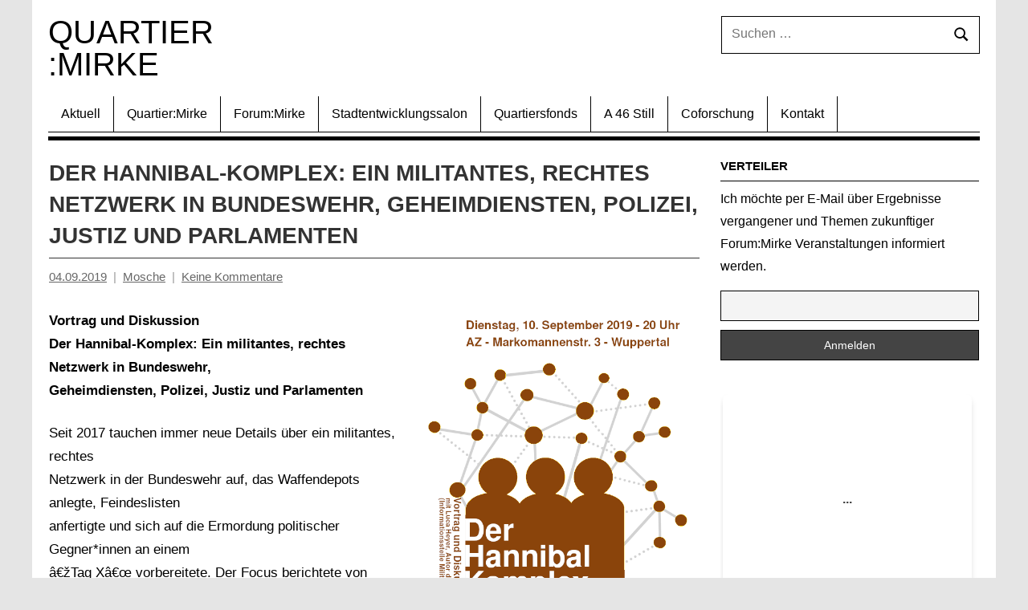

--- FILE ---
content_type: text/html; charset=UTF-8
request_url: https://quartier-mirke.de/der-hannibal-komplex-ein-militantes-rechtes-netzwerk-in-bundeswehr-geheimdiensten-polizei-justiz-und-parlamenten/
body_size: 12344
content:
<!DOCTYPE html>
<html lang="de">

<head>
<meta charset="UTF-8">
<meta name="viewport" content="width=device-width, initial-scale=1">
<link rel="profile" href="https://gmpg.org/xfn/11">

<title>Der Hannibal-Komplex: Ein militantes, rechtes Netzwerk in Bundeswehr, Geheimdiensten, Polizei, Justiz und Parlamenten &#8211; Quartier :Mirke</title>
<meta name='robots' content='max-image-preview:large' />
	<style>img:is([sizes="auto" i], [sizes^="auto," i]) { contain-intrinsic-size: 3000px 1500px }</style>
	<link rel="alternate" type="application/rss+xml" title="Quartier :Mirke &raquo; Feed" href="https://quartier-mirke.de/feed/" />
<link rel="alternate" type="application/rss+xml" title="Quartier :Mirke &raquo; Kommentar-Feed" href="https://quartier-mirke.de/comments/feed/" />
<link rel="alternate" type="application/rss+xml" title="Quartier :Mirke &raquo; Kommentar-Feed zu Der Hannibal-Komplex: Ein militantes, rechtes Netzwerk in Bundeswehr, Geheimdiensten, Polizei, Justiz und Parlamenten" href="https://quartier-mirke.de/der-hannibal-komplex-ein-militantes-rechtes-netzwerk-in-bundeswehr-geheimdiensten-polizei-justiz-und-parlamenten/feed/" />
<script type="text/javascript">
/* <![CDATA[ */
window._wpemojiSettings = {"baseUrl":"https:\/\/s.w.org\/images\/core\/emoji\/16.0.1\/72x72\/","ext":".png","svgUrl":"https:\/\/s.w.org\/images\/core\/emoji\/16.0.1\/svg\/","svgExt":".svg","source":{"concatemoji":"https:\/\/quartier-mirke.de\/wp-includes\/js\/wp-emoji-release.min.js?ver=6.8.3"}};
/*! This file is auto-generated */
!function(s,n){var o,i,e;function c(e){try{var t={supportTests:e,timestamp:(new Date).valueOf()};sessionStorage.setItem(o,JSON.stringify(t))}catch(e){}}function p(e,t,n){e.clearRect(0,0,e.canvas.width,e.canvas.height),e.fillText(t,0,0);var t=new Uint32Array(e.getImageData(0,0,e.canvas.width,e.canvas.height).data),a=(e.clearRect(0,0,e.canvas.width,e.canvas.height),e.fillText(n,0,0),new Uint32Array(e.getImageData(0,0,e.canvas.width,e.canvas.height).data));return t.every(function(e,t){return e===a[t]})}function u(e,t){e.clearRect(0,0,e.canvas.width,e.canvas.height),e.fillText(t,0,0);for(var n=e.getImageData(16,16,1,1),a=0;a<n.data.length;a++)if(0!==n.data[a])return!1;return!0}function f(e,t,n,a){switch(t){case"flag":return n(e,"\ud83c\udff3\ufe0f\u200d\u26a7\ufe0f","\ud83c\udff3\ufe0f\u200b\u26a7\ufe0f")?!1:!n(e,"\ud83c\udde8\ud83c\uddf6","\ud83c\udde8\u200b\ud83c\uddf6")&&!n(e,"\ud83c\udff4\udb40\udc67\udb40\udc62\udb40\udc65\udb40\udc6e\udb40\udc67\udb40\udc7f","\ud83c\udff4\u200b\udb40\udc67\u200b\udb40\udc62\u200b\udb40\udc65\u200b\udb40\udc6e\u200b\udb40\udc67\u200b\udb40\udc7f");case"emoji":return!a(e,"\ud83e\udedf")}return!1}function g(e,t,n,a){var r="undefined"!=typeof WorkerGlobalScope&&self instanceof WorkerGlobalScope?new OffscreenCanvas(300,150):s.createElement("canvas"),o=r.getContext("2d",{willReadFrequently:!0}),i=(o.textBaseline="top",o.font="600 32px Arial",{});return e.forEach(function(e){i[e]=t(o,e,n,a)}),i}function t(e){var t=s.createElement("script");t.src=e,t.defer=!0,s.head.appendChild(t)}"undefined"!=typeof Promise&&(o="wpEmojiSettingsSupports",i=["flag","emoji"],n.supports={everything:!0,everythingExceptFlag:!0},e=new Promise(function(e){s.addEventListener("DOMContentLoaded",e,{once:!0})}),new Promise(function(t){var n=function(){try{var e=JSON.parse(sessionStorage.getItem(o));if("object"==typeof e&&"number"==typeof e.timestamp&&(new Date).valueOf()<e.timestamp+604800&&"object"==typeof e.supportTests)return e.supportTests}catch(e){}return null}();if(!n){if("undefined"!=typeof Worker&&"undefined"!=typeof OffscreenCanvas&&"undefined"!=typeof URL&&URL.createObjectURL&&"undefined"!=typeof Blob)try{var e="postMessage("+g.toString()+"("+[JSON.stringify(i),f.toString(),p.toString(),u.toString()].join(",")+"));",a=new Blob([e],{type:"text/javascript"}),r=new Worker(URL.createObjectURL(a),{name:"wpTestEmojiSupports"});return void(r.onmessage=function(e){c(n=e.data),r.terminate(),t(n)})}catch(e){}c(n=g(i,f,p,u))}t(n)}).then(function(e){for(var t in e)n.supports[t]=e[t],n.supports.everything=n.supports.everything&&n.supports[t],"flag"!==t&&(n.supports.everythingExceptFlag=n.supports.everythingExceptFlag&&n.supports[t]);n.supports.everythingExceptFlag=n.supports.everythingExceptFlag&&!n.supports.flag,n.DOMReady=!1,n.readyCallback=function(){n.DOMReady=!0}}).then(function(){return e}).then(function(){var e;n.supports.everything||(n.readyCallback(),(e=n.source||{}).concatemoji?t(e.concatemoji):e.wpemoji&&e.twemoji&&(t(e.twemoji),t(e.wpemoji)))}))}((window,document),window._wpemojiSettings);
/* ]]> */
</script>
<link rel='stylesheet' id='dynamico-theme-fonts-css' href='https://quartier-mirke.de/wp-content/fonts/d84563b23fe8c1475905339009a108f9.css?ver=20201110' type='text/css' media='all' />
<style id='wp-emoji-styles-inline-css' type='text/css'>

	img.wp-smiley, img.emoji {
		display: inline !important;
		border: none !important;
		box-shadow: none !important;
		height: 1em !important;
		width: 1em !important;
		margin: 0 0.07em !important;
		vertical-align: -0.1em !important;
		background: none !important;
		padding: 0 !important;
	}
</style>
<link rel='stylesheet' id='wp-block-library-css' href='https://quartier-mirke.de/wp-includes/css/dist/block-library/style.min.css?ver=6.8.3' type='text/css' media='all' />
<style id='themezee-magazine-blocks-column-style-inline-css' type='text/css'>

:root{--tz-column-gap:1.5em}.tz-magazine-block,.tz-magazine-block .tz-magazine-post{margin-bottom:1.5em}.tz-magazine-block .tz-entry-image{margin:0;max-width:100%;vertical-align:top}.tz-magazine-block .tz-entry-title{font-size:24px;font-size:1.5rem}.tz-magazine-block .tz-entry-meta{font-size:15px;font-size:.9375rem}.tz-magazine-block .tz-meta-field{margin-right:.5rem}.tz-magazine-thumbnail-list .tz-magazine-post{display:flex;flex-wrap:nowrap}.tz-magazine-thumbnail-list .tz-magazine-post .tz-post-image{padding-right:.5em;padding-right:calc(var(--tz-column-gap)/3);width:30%}.tz-magazine-thumbnail-list .tz-magazine-post .tz-post-image .wp-post-image{margin:0}.tz-magazine-thumbnail-list .tz-magazine-post .tz-post-content{padding-left:.5em;padding-left:calc(var(--tz-column-gap)/3);width:70%}.tz-magazine-thumbnail-list .tz-magazine-post .tz-entry-title{font-size:18px;font-size:1.125rem}

</style>
<style id='themezee-magazine-blocks-columns-style-inline-css' type='text/css'>
.wp-block-themezee-magazine-blocks-column.tz-magazine-block{margin-bottom:0}@media only screen and (min-width:480px){.tz-magazine-columns{display:flex;flex-wrap:wrap;margin-right:-1.5em;margin-right:calc(var(--tz-column-gap)*-1)}.tz-magazine-columns .wp-block-themezee-magazine-blocks-column{padding-right:1.5em;padding-right:var(--tz-column-gap);width:50%}}

</style>
<style id='themezee-magazine-blocks-grid-style-inline-css' type='text/css'>
@media only screen and (min-width:480px){.tz-magazine-grid-columns-2,.tz-magazine-grid-columns-4{display:flex;flex-wrap:wrap;margin-right:-1.5em;margin-right:calc(var(--tz-column-gap)*-1)}.tz-magazine-grid-columns-2 .tz-post-wrap,.tz-magazine-grid-columns-4 .tz-post-wrap{box-sizing:border-box;padding-right:1.5em;padding-right:var(--tz-column-gap);width:50%}}@media only screen and (min-width:560px){.tz-magazine-grid-columns-3{display:flex;flex-wrap:wrap;margin-right:-1.5em;margin-right:calc(var(--tz-column-gap)*-1)}.tz-magazine-grid-columns-3 .tz-post-wrap{box-sizing:border-box;padding-right:1.5em;padding-right:var(--tz-column-gap);width:33.3333333333%}}@media only screen and (min-width:640px){.tz-magazine-grid-columns-4 .tz-post-wrap{box-sizing:border-box;width:25%}}

</style>
<style id='themezee-magazine-blocks-horizontal-style-inline-css' type='text/css'>
@media only screen and (min-width:560px){.tz-magazine-horizontal .tz-magazine-highlight-post .tz-magazine-post{display:flex;flex-wrap:wrap}.tz-magazine-horizontal .tz-magazine-highlight-post .tz-magazine-post .tz-post-image{box-sizing:border-box;padding-right:.75em;padding-right:calc(var(--tz-column-gap)/2);width:50%}.tz-magazine-horizontal .tz-magazine-highlight-post .tz-magazine-post .tz-post-image .wp-post-image{margin:0}.tz-magazine-horizontal .tz-magazine-highlight-post .tz-magazine-post .tz-post-content{box-sizing:border-box;padding-left:.75em;padding-left:calc(var(--tz-column-gap)/2);width:50%}}

</style>
<style id='themezee-magazine-blocks-list-style-inline-css' type='text/css'>
@media only screen and (min-width:480px){.tz-magazine-list .tz-magazine-post{display:flex;flex-wrap:wrap}.tz-magazine-list .tz-magazine-post .tz-post-image{box-sizing:border-box;padding-right:.75em;padding-right:calc(var(--tz-column-gap)/2);width:50%}.tz-magazine-list .tz-magazine-post .tz-post-image .wp-post-image{margin:0}.tz-magazine-list .tz-magazine-post .tz-post-content{box-sizing:border-box;padding-left:.75em;padding-left:calc(var(--tz-column-gap)/2);width:50%}.tz-magazine-list-40-60 .tz-magazine-post .tz-post-image{width:40%}.tz-magazine-list-40-60 .tz-magazine-post .tz-post-content{width:60%}.tz-magazine-list-30-70 .tz-magazine-post .tz-post-image{width:30%}.tz-magazine-list-30-70 .tz-magazine-post .tz-post-content{width:70%}}

</style>
<style id='themezee-magazine-blocks-vertical-style-inline-css' type='text/css'>
@media only screen and (min-width:560px){.tz-magazine-vertical{display:flex;flex-wrap:wrap}.tz-magazine-vertical .tz-magazine-highlight-post{box-sizing:border-box;padding-right:.75em;padding-right:calc(var(--tz-column-gap)/2);width:50%}.tz-magazine-vertical .tz-magazine-thumbnail-list{box-sizing:border-box;padding-left:.75em;padding-left:calc(var(--tz-column-gap)/2);width:50%}}

</style>
<style id='global-styles-inline-css' type='text/css'>
:root{--wp--preset--aspect-ratio--square: 1;--wp--preset--aspect-ratio--4-3: 4/3;--wp--preset--aspect-ratio--3-4: 3/4;--wp--preset--aspect-ratio--3-2: 3/2;--wp--preset--aspect-ratio--2-3: 2/3;--wp--preset--aspect-ratio--16-9: 16/9;--wp--preset--aspect-ratio--9-16: 9/16;--wp--preset--color--black: #000000;--wp--preset--color--cyan-bluish-gray: #abb8c3;--wp--preset--color--white: #ffffff;--wp--preset--color--pale-pink: #f78da7;--wp--preset--color--vivid-red: #cf2e2e;--wp--preset--color--luminous-vivid-orange: #ff6900;--wp--preset--color--luminous-vivid-amber: #fcb900;--wp--preset--color--light-green-cyan: #7bdcb5;--wp--preset--color--vivid-green-cyan: #00d084;--wp--preset--color--pale-cyan-blue: #8ed1fc;--wp--preset--color--vivid-cyan-blue: #0693e3;--wp--preset--color--vivid-purple: #9b51e0;--wp--preset--color--primary: #e84747;--wp--preset--color--secondary: #cb3e3e;--wp--preset--color--tertiary: #ae3535;--wp--preset--color--contrast: #4747e8;--wp--preset--color--accent: #47e897;--wp--preset--color--highlight: #e8e847;--wp--preset--color--light-gray: #eeeeee;--wp--preset--color--gray: #777777;--wp--preset--color--dark-gray: #333333;--wp--preset--gradient--vivid-cyan-blue-to-vivid-purple: linear-gradient(135deg,rgba(6,147,227,1) 0%,rgb(155,81,224) 100%);--wp--preset--gradient--light-green-cyan-to-vivid-green-cyan: linear-gradient(135deg,rgb(122,220,180) 0%,rgb(0,208,130) 100%);--wp--preset--gradient--luminous-vivid-amber-to-luminous-vivid-orange: linear-gradient(135deg,rgba(252,185,0,1) 0%,rgba(255,105,0,1) 100%);--wp--preset--gradient--luminous-vivid-orange-to-vivid-red: linear-gradient(135deg,rgba(255,105,0,1) 0%,rgb(207,46,46) 100%);--wp--preset--gradient--very-light-gray-to-cyan-bluish-gray: linear-gradient(135deg,rgb(238,238,238) 0%,rgb(169,184,195) 100%);--wp--preset--gradient--cool-to-warm-spectrum: linear-gradient(135deg,rgb(74,234,220) 0%,rgb(151,120,209) 20%,rgb(207,42,186) 40%,rgb(238,44,130) 60%,rgb(251,105,98) 80%,rgb(254,248,76) 100%);--wp--preset--gradient--blush-light-purple: linear-gradient(135deg,rgb(255,206,236) 0%,rgb(152,150,240) 100%);--wp--preset--gradient--blush-bordeaux: linear-gradient(135deg,rgb(254,205,165) 0%,rgb(254,45,45) 50%,rgb(107,0,62) 100%);--wp--preset--gradient--luminous-dusk: linear-gradient(135deg,rgb(255,203,112) 0%,rgb(199,81,192) 50%,rgb(65,88,208) 100%);--wp--preset--gradient--pale-ocean: linear-gradient(135deg,rgb(255,245,203) 0%,rgb(182,227,212) 50%,rgb(51,167,181) 100%);--wp--preset--gradient--electric-grass: linear-gradient(135deg,rgb(202,248,128) 0%,rgb(113,206,126) 100%);--wp--preset--gradient--midnight: linear-gradient(135deg,rgb(2,3,129) 0%,rgb(40,116,252) 100%);--wp--preset--font-size--small: 13px;--wp--preset--font-size--medium: 20px;--wp--preset--font-size--large: 36px;--wp--preset--font-size--x-large: 42px;--wp--preset--font-size--extra-large: 48px;--wp--preset--font-size--huge: 64px;--wp--preset--spacing--20: 0.44rem;--wp--preset--spacing--30: 0.67rem;--wp--preset--spacing--40: 1rem;--wp--preset--spacing--50: 1.5rem;--wp--preset--spacing--60: 2.25rem;--wp--preset--spacing--70: 3.38rem;--wp--preset--spacing--80: 5.06rem;--wp--preset--shadow--natural: 6px 6px 9px rgba(0, 0, 0, 0.2);--wp--preset--shadow--deep: 12px 12px 50px rgba(0, 0, 0, 0.4);--wp--preset--shadow--sharp: 6px 6px 0px rgba(0, 0, 0, 0.2);--wp--preset--shadow--outlined: 6px 6px 0px -3px rgba(255, 255, 255, 1), 6px 6px rgba(0, 0, 0, 1);--wp--preset--shadow--crisp: 6px 6px 0px rgba(0, 0, 0, 1);}:root { --wp--style--global--content-size: 900px;--wp--style--global--wide-size: 1100px; }:where(body) { margin: 0; }.wp-site-blocks > .alignleft { float: left; margin-right: 2em; }.wp-site-blocks > .alignright { float: right; margin-left: 2em; }.wp-site-blocks > .aligncenter { justify-content: center; margin-left: auto; margin-right: auto; }:where(.is-layout-flex){gap: 0.5em;}:where(.is-layout-grid){gap: 0.5em;}.is-layout-flow > .alignleft{float: left;margin-inline-start: 0;margin-inline-end: 2em;}.is-layout-flow > .alignright{float: right;margin-inline-start: 2em;margin-inline-end: 0;}.is-layout-flow > .aligncenter{margin-left: auto !important;margin-right: auto !important;}.is-layout-constrained > .alignleft{float: left;margin-inline-start: 0;margin-inline-end: 2em;}.is-layout-constrained > .alignright{float: right;margin-inline-start: 2em;margin-inline-end: 0;}.is-layout-constrained > .aligncenter{margin-left: auto !important;margin-right: auto !important;}.is-layout-constrained > :where(:not(.alignleft):not(.alignright):not(.alignfull)){max-width: var(--wp--style--global--content-size);margin-left: auto !important;margin-right: auto !important;}.is-layout-constrained > .alignwide{max-width: var(--wp--style--global--wide-size);}body .is-layout-flex{display: flex;}.is-layout-flex{flex-wrap: wrap;align-items: center;}.is-layout-flex > :is(*, div){margin: 0;}body .is-layout-grid{display: grid;}.is-layout-grid > :is(*, div){margin: 0;}body{padding-top: 0px;padding-right: 0px;padding-bottom: 0px;padding-left: 0px;}a:where(:not(.wp-element-button)){text-decoration: underline;}:root :where(.wp-element-button, .wp-block-button__link){background-color: #32373c;border-width: 0;color: #fff;font-family: inherit;font-size: inherit;line-height: inherit;padding: calc(0.667em + 2px) calc(1.333em + 2px);text-decoration: none;}.has-black-color{color: var(--wp--preset--color--black) !important;}.has-cyan-bluish-gray-color{color: var(--wp--preset--color--cyan-bluish-gray) !important;}.has-white-color{color: var(--wp--preset--color--white) !important;}.has-pale-pink-color{color: var(--wp--preset--color--pale-pink) !important;}.has-vivid-red-color{color: var(--wp--preset--color--vivid-red) !important;}.has-luminous-vivid-orange-color{color: var(--wp--preset--color--luminous-vivid-orange) !important;}.has-luminous-vivid-amber-color{color: var(--wp--preset--color--luminous-vivid-amber) !important;}.has-light-green-cyan-color{color: var(--wp--preset--color--light-green-cyan) !important;}.has-vivid-green-cyan-color{color: var(--wp--preset--color--vivid-green-cyan) !important;}.has-pale-cyan-blue-color{color: var(--wp--preset--color--pale-cyan-blue) !important;}.has-vivid-cyan-blue-color{color: var(--wp--preset--color--vivid-cyan-blue) !important;}.has-vivid-purple-color{color: var(--wp--preset--color--vivid-purple) !important;}.has-primary-color{color: var(--wp--preset--color--primary) !important;}.has-secondary-color{color: var(--wp--preset--color--secondary) !important;}.has-tertiary-color{color: var(--wp--preset--color--tertiary) !important;}.has-contrast-color{color: var(--wp--preset--color--contrast) !important;}.has-accent-color{color: var(--wp--preset--color--accent) !important;}.has-highlight-color{color: var(--wp--preset--color--highlight) !important;}.has-light-gray-color{color: var(--wp--preset--color--light-gray) !important;}.has-gray-color{color: var(--wp--preset--color--gray) !important;}.has-dark-gray-color{color: var(--wp--preset--color--dark-gray) !important;}.has-black-background-color{background-color: var(--wp--preset--color--black) !important;}.has-cyan-bluish-gray-background-color{background-color: var(--wp--preset--color--cyan-bluish-gray) !important;}.has-white-background-color{background-color: var(--wp--preset--color--white) !important;}.has-pale-pink-background-color{background-color: var(--wp--preset--color--pale-pink) !important;}.has-vivid-red-background-color{background-color: var(--wp--preset--color--vivid-red) !important;}.has-luminous-vivid-orange-background-color{background-color: var(--wp--preset--color--luminous-vivid-orange) !important;}.has-luminous-vivid-amber-background-color{background-color: var(--wp--preset--color--luminous-vivid-amber) !important;}.has-light-green-cyan-background-color{background-color: var(--wp--preset--color--light-green-cyan) !important;}.has-vivid-green-cyan-background-color{background-color: var(--wp--preset--color--vivid-green-cyan) !important;}.has-pale-cyan-blue-background-color{background-color: var(--wp--preset--color--pale-cyan-blue) !important;}.has-vivid-cyan-blue-background-color{background-color: var(--wp--preset--color--vivid-cyan-blue) !important;}.has-vivid-purple-background-color{background-color: var(--wp--preset--color--vivid-purple) !important;}.has-primary-background-color{background-color: var(--wp--preset--color--primary) !important;}.has-secondary-background-color{background-color: var(--wp--preset--color--secondary) !important;}.has-tertiary-background-color{background-color: var(--wp--preset--color--tertiary) !important;}.has-contrast-background-color{background-color: var(--wp--preset--color--contrast) !important;}.has-accent-background-color{background-color: var(--wp--preset--color--accent) !important;}.has-highlight-background-color{background-color: var(--wp--preset--color--highlight) !important;}.has-light-gray-background-color{background-color: var(--wp--preset--color--light-gray) !important;}.has-gray-background-color{background-color: var(--wp--preset--color--gray) !important;}.has-dark-gray-background-color{background-color: var(--wp--preset--color--dark-gray) !important;}.has-black-border-color{border-color: var(--wp--preset--color--black) !important;}.has-cyan-bluish-gray-border-color{border-color: var(--wp--preset--color--cyan-bluish-gray) !important;}.has-white-border-color{border-color: var(--wp--preset--color--white) !important;}.has-pale-pink-border-color{border-color: var(--wp--preset--color--pale-pink) !important;}.has-vivid-red-border-color{border-color: var(--wp--preset--color--vivid-red) !important;}.has-luminous-vivid-orange-border-color{border-color: var(--wp--preset--color--luminous-vivid-orange) !important;}.has-luminous-vivid-amber-border-color{border-color: var(--wp--preset--color--luminous-vivid-amber) !important;}.has-light-green-cyan-border-color{border-color: var(--wp--preset--color--light-green-cyan) !important;}.has-vivid-green-cyan-border-color{border-color: var(--wp--preset--color--vivid-green-cyan) !important;}.has-pale-cyan-blue-border-color{border-color: var(--wp--preset--color--pale-cyan-blue) !important;}.has-vivid-cyan-blue-border-color{border-color: var(--wp--preset--color--vivid-cyan-blue) !important;}.has-vivid-purple-border-color{border-color: var(--wp--preset--color--vivid-purple) !important;}.has-primary-border-color{border-color: var(--wp--preset--color--primary) !important;}.has-secondary-border-color{border-color: var(--wp--preset--color--secondary) !important;}.has-tertiary-border-color{border-color: var(--wp--preset--color--tertiary) !important;}.has-contrast-border-color{border-color: var(--wp--preset--color--contrast) !important;}.has-accent-border-color{border-color: var(--wp--preset--color--accent) !important;}.has-highlight-border-color{border-color: var(--wp--preset--color--highlight) !important;}.has-light-gray-border-color{border-color: var(--wp--preset--color--light-gray) !important;}.has-gray-border-color{border-color: var(--wp--preset--color--gray) !important;}.has-dark-gray-border-color{border-color: var(--wp--preset--color--dark-gray) !important;}.has-vivid-cyan-blue-to-vivid-purple-gradient-background{background: var(--wp--preset--gradient--vivid-cyan-blue-to-vivid-purple) !important;}.has-light-green-cyan-to-vivid-green-cyan-gradient-background{background: var(--wp--preset--gradient--light-green-cyan-to-vivid-green-cyan) !important;}.has-luminous-vivid-amber-to-luminous-vivid-orange-gradient-background{background: var(--wp--preset--gradient--luminous-vivid-amber-to-luminous-vivid-orange) !important;}.has-luminous-vivid-orange-to-vivid-red-gradient-background{background: var(--wp--preset--gradient--luminous-vivid-orange-to-vivid-red) !important;}.has-very-light-gray-to-cyan-bluish-gray-gradient-background{background: var(--wp--preset--gradient--very-light-gray-to-cyan-bluish-gray) !important;}.has-cool-to-warm-spectrum-gradient-background{background: var(--wp--preset--gradient--cool-to-warm-spectrum) !important;}.has-blush-light-purple-gradient-background{background: var(--wp--preset--gradient--blush-light-purple) !important;}.has-blush-bordeaux-gradient-background{background: var(--wp--preset--gradient--blush-bordeaux) !important;}.has-luminous-dusk-gradient-background{background: var(--wp--preset--gradient--luminous-dusk) !important;}.has-pale-ocean-gradient-background{background: var(--wp--preset--gradient--pale-ocean) !important;}.has-electric-grass-gradient-background{background: var(--wp--preset--gradient--electric-grass) !important;}.has-midnight-gradient-background{background: var(--wp--preset--gradient--midnight) !important;}.has-small-font-size{font-size: var(--wp--preset--font-size--small) !important;}.has-medium-font-size{font-size: var(--wp--preset--font-size--medium) !important;}.has-large-font-size{font-size: var(--wp--preset--font-size--large) !important;}.has-x-large-font-size{font-size: var(--wp--preset--font-size--x-large) !important;}.has-extra-large-font-size{font-size: var(--wp--preset--font-size--extra-large) !important;}.has-huge-font-size{font-size: var(--wp--preset--font-size--huge) !important;}
:where(.wp-block-post-template.is-layout-flex){gap: 1.25em;}:where(.wp-block-post-template.is-layout-grid){gap: 1.25em;}
:where(.wp-block-columns.is-layout-flex){gap: 2em;}:where(.wp-block-columns.is-layout-grid){gap: 2em;}
:root :where(.wp-block-pullquote){font-size: 1.5em;line-height: 1.6;}
</style>
<link rel='stylesheet' id='cpsh-shortcodes-css' href='https://quartier-mirke.de/wp-content/plugins/column-shortcodes//assets/css/shortcodes.css?ver=1.0.1' type='text/css' media='all' />
<link rel='stylesheet' id='contact-form-7-css' href='https://quartier-mirke.de/wp-content/plugins/contact-form-7/includes/css/styles.css?ver=6.1.3' type='text/css' media='all' />
<link rel='stylesheet' id='parent-style-css' href='https://quartier-mirke.de/wp-content/themes/dynamico/style.css?ver=6.8.3' type='text/css' media='all' />
<link rel='stylesheet' id='dynamico-stylesheet-css' href='https://quartier-mirke.de/wp-content/themes/qm2023/style.css?ver=1.0.2' type='text/css' media='all' />
<link rel='stylesheet' id='newsletter-css' href='https://quartier-mirke.de/wp-content/plugins/newsletter/style.css?ver=9.0.7' type='text/css' media='all' />
<link rel='stylesheet' id='slb_core-css' href='https://quartier-mirke.de/wp-content/plugins/simple-lightbox/client/css/app.css?ver=2.9.4' type='text/css' media='all' />
<script type="text/javascript" src="https://quartier-mirke.de/wp-content/themes/dynamico/assets/js/svgxuse.min.js?ver=1.2.6" id="svgxuse-js"></script>
<link rel="https://api.w.org/" href="https://quartier-mirke.de/wp-json/" /><link rel="alternate" title="JSON" type="application/json" href="https://quartier-mirke.de/wp-json/wp/v2/posts/3423" /><link rel="EditURI" type="application/rsd+xml" title="RSD" href="https://quartier-mirke.de/xmlrpc.php?rsd" />
<meta name="generator" content="WordPress 6.8.3" />
<link rel="canonical" href="https://quartier-mirke.de/der-hannibal-komplex-ein-militantes-rechtes-netzwerk-in-bundeswehr-geheimdiensten-polizei-justiz-und-parlamenten/" />
<link rel='shortlink' href='https://quartier-mirke.de/?p=3423' />
<link rel="alternate" title="oEmbed (JSON)" type="application/json+oembed" href="https://quartier-mirke.de/wp-json/oembed/1.0/embed?url=https%3A%2F%2Fquartier-mirke.de%2Fder-hannibal-komplex-ein-militantes-rechtes-netzwerk-in-bundeswehr-geheimdiensten-polizei-justiz-und-parlamenten%2F" />
<link rel="alternate" title="oEmbed (XML)" type="text/xml+oembed" href="https://quartier-mirke.de/wp-json/oembed/1.0/embed?url=https%3A%2F%2Fquartier-mirke.de%2Fder-hannibal-komplex-ein-militantes-rechtes-netzwerk-in-bundeswehr-geheimdiensten-polizei-justiz-und-parlamenten%2F&#038;format=xml" />
</head>

<body class="wp-singular post-template-default single single-post postid-3423 single-format-standard wp-embed-responsive wp-theme-dynamico wp-child-theme-qm2023 metaslider-plugin centered-theme-layout has-sidebar is-blog-page">

	
	<div id="page" class="site">
		<a class="skip-link screen-reader-text" href="#content">Zum Inhalt springen</a>

		
		<header id="masthead" class="site-header" role="banner">

			<div class="header-main">

				
				
<div class="site-branding">

	
			<p class="site-title"><a href="https://quartier-mirke.de/" rel="home">Quartier :Mirke</a></p>

			
</div><!-- .site-branding -->

				
	<div class="header-content">

		
			<div class="header-widgets">

				<aside id="search-4" class="header-widget widget_search">
<form role="search" method="get" class="search-form" action="https://quartier-mirke.de/">
	<label>
		<span class="screen-reader-text">Suchen nach:</span>
		<input type="search" class="search-field"
			placeholder="Suchen …"
			value="" name="s"
			title="Suchen nach:" />
	</label>
	<button type="submit" class="search-submit">
		<svg class="icon icon-search" aria-hidden="true" role="img"> <use xlink:href="https://quartier-mirke.de/wp-content/themes/dynamico/assets/icons/genericons-neue.svg#search"></use> </svg>		<span class="screen-reader-text">Suchen</span>
	</button>
</form>
</aside>
			</div><!-- .header-widgets -->

		
		
	</div>

	
			</div><!-- .header-main -->

			

	<div id="main-navigation-wrap" class="primary-navigation-wrap">

		
		<button class="primary-menu-toggle menu-toggle" aria-controls="primary-menu" aria-expanded="false" >
			<svg class="icon icon-menu" aria-hidden="true" role="img"> <use xlink:href="https://quartier-mirke.de/wp-content/themes/dynamico/assets/icons/genericons-neue.svg#menu"></use> </svg><svg class="icon icon-close" aria-hidden="true" role="img"> <use xlink:href="https://quartier-mirke.de/wp-content/themes/dynamico/assets/icons/genericons-neue.svg#close"></use> </svg>			<span class="menu-toggle-text">Menü</span>
		</button>

		<div class="primary-navigation">

			<nav id="site-navigation" class="main-navigation"  role="navigation" aria-label="Primäres Menü">

				<ul id="primary-menu" class="menu"><li id="menu-item-557" class="menu-item menu-item-type-taxonomy menu-item-object-category current-post-ancestor current-menu-parent current-post-parent menu-item-557"><a href="https://quartier-mirke.de/thema/aktuell/">Aktuell</a></li>
<li id="menu-item-49" class="menu-item menu-item-type-custom menu-item-object-custom menu-item-has-children menu-item-49"><a href="#">Quartier:Mirke<svg class="icon icon-expand" aria-hidden="true" role="img"> <use xlink:href="https://quartier-mirke.de/wp-content/themes/dynamico/assets/icons/genericons-neue.svg#expand"></use> </svg></a>
<ul class="sub-menu">
	<li id="menu-item-528" class="menu-item menu-item-type-post_type menu-item-object-post menu-item-528"><a href="https://quartier-mirke.de/mirke/">Das Quartier Mirke</a></li>
	<li id="menu-item-458" class="menu-item menu-item-type-post_type menu-item-object-page menu-item-458"><a href="https://quartier-mirke.de/quartierskarte/">Quartierskarte</a></li>
</ul>
</li>
<li id="menu-item-40" class="menu-item menu-item-type-custom menu-item-object-custom menu-item-has-children menu-item-40"><a href="#">Forum:Mirke<svg class="icon icon-expand" aria-hidden="true" role="img"> <use xlink:href="https://quartier-mirke.de/wp-content/themes/dynamico/assets/icons/genericons-neue.svg#expand"></use> </svg></a>
<ul class="sub-menu">
	<li id="menu-item-558" class="menu-item menu-item-type-post_type menu-item-object-post menu-item-558"><a href="https://quartier-mirke.de/forummirke/">Forum:Mirke – Selbstverständnis und Struktur</a></li>
	<li id="menu-item-430" class="menu-item menu-item-type-post_type menu-item-object-page menu-item-430"><a href="https://quartier-mirke.de/protokoll-archiv/">Protokoll Archiv</a></li>
	<li id="menu-item-1333" class="menu-item menu-item-type-taxonomy menu-item-object-category menu-item-1333"><a href="https://quartier-mirke.de/thema/ak-mobilitaet/">Mobile Mirke</a></li>
</ul>
</li>
<li id="menu-item-50" class="menu-item menu-item-type-custom menu-item-object-custom menu-item-has-children menu-item-50"><a href="#">Stadtentwicklungssalon<svg class="icon icon-expand" aria-hidden="true" role="img"> <use xlink:href="https://quartier-mirke.de/wp-content/themes/dynamico/assets/icons/genericons-neue.svg#expand"></use> </svg></a>
<ul class="sub-menu">
	<li id="menu-item-75" class="menu-item menu-item-type-post_type menu-item-object-page menu-item-75"><a href="https://quartier-mirke.de/spekulationen-transformationen/">Spekulationen Transformationen 2050</a></li>
	<li id="menu-item-385" class="menu-item menu-item-type-post_type menu-item-object-post menu-item-385"><a href="https://quartier-mirke.de/stadtentwicklungssalon-forschungsreise-ins-quartier-mirke/">Forschungsreise ins Quartier Mirke</a></li>
	<li id="menu-item-384" class="menu-item menu-item-type-post_type menu-item-object-post menu-item-384"><a href="https://quartier-mirke.de/stadtentwicklungssalon-stadt-im-wandel-ein-quartier-zwei-szenarien-ein-nachbericht/">Stadt im Wandel</a></li>
	<li id="menu-item-645" class="menu-item menu-item-type-post_type menu-item-object-post menu-item-645"><a href="https://quartier-mirke.de/stadtentwicklungssalon-schoener-wohnen-fuer-alle-ein-nachbericht/">Schöner Wohnen für alle?</a></li>
	<li id="menu-item-2109" class="menu-item menu-item-type-post_type menu-item-object-post menu-item-2109"><a href="https://quartier-mirke.de/stadtentwicklungssalon-boden-und-immobilien-ware-oder-gemeingut-ein-nachbericht/">Boden und Immobilien: Ware oder Gemeingut?</a></li>
	<li id="menu-item-3833" class="menu-item menu-item-type-post_type menu-item-object-post menu-item-3833"><a href="https://quartier-mirke.de/stadtentwicklungssalon-mobilitaetswende/">Wie kann die Mobilitätswende gelingen?</a></li>
	<li id="menu-item-4983" class="menu-item menu-item-type-post_type menu-item-object-post menu-item-4983"><a href="https://quartier-mirke.de/stadtentwicklungssalon-gemeinwohlorientierte-flaechenentwicklung-utopiastadt-campus-als-impuls-ein-nachbericht/">Gemeinwohlorientierte Flächenentwicklung: Utopiastadt Campus als Impuls?</a></li>
	<li id="menu-item-5063" class="menu-item menu-item-type-post_type menu-item-object-post menu-item-5063"><a href="https://quartier-mirke.de/werkzeuge-einer-aktiven-bodenpolitik-und-kooperationserfahrungen/">Werkzeuge einer aktiven Bodenpolitik und Kooperationserfahrungen</a></li>
	<li id="menu-item-5480" class="menu-item menu-item-type-post_type menu-item-object-post menu-item-5480"><a href="https://quartier-mirke.de/stadtentwicklungssalon-stadtteilwerkstatt-zur-zukunft-der-gold-zack-fabrik-und-dem-quartier-mirke/">Stadtteilwerkstatt Zukunft der Gold-Zack-Fabrik im Quartier</a></li>
	<li id="menu-item-6954" class="menu-item menu-item-type-post_type menu-item-object-post menu-item-6954"><a href="https://quartier-mirke.de/stadtentwicklungssalon-die-entwicklung-der-aussenflachen-der-wiesenwerke/">Entwicklung der Außenflächen der Wiesenwerke</a></li>
	<li id="menu-item-7063" class="menu-item menu-item-type-post_type menu-item-object-post menu-item-7063"><a href="https://quartier-mirke.de/stadtentwicklungssalon-zukunftsflaechen-des-quartiers/">Zukunftsflächen des Quartiers</a></li>
	<li id="menu-item-7543" class="menu-item menu-item-type-post_type menu-item-object-post menu-item-7543"><a href="https://quartier-mirke.de/stadtentwicklungssalon-solidarische-mirke-gegen-rassismus-2/">Solidarische Mirke gegen Rassismus</a></li>
</ul>
</li>
<li id="menu-item-470" class="menu-item menu-item-type-custom menu-item-object-custom menu-item-has-children menu-item-470"><a href="#">Quartiersfonds<svg class="icon icon-expand" aria-hidden="true" role="img"> <use xlink:href="https://quartier-mirke.de/wp-content/themes/dynamico/assets/icons/genericons-neue.svg#expand"></use> </svg></a>
<ul class="sub-menu">
	<li id="menu-item-233" class="menu-item menu-item-type-post_type menu-item-object-page menu-item-233"><a href="https://quartier-mirke.de/quartiersfonds/wir-foerdern-mitmachprojekte/">Wir fördern Mitmachprojekte</a></li>
	<li id="menu-item-237" class="menu-item menu-item-type-taxonomy menu-item-object-category menu-item-237"><a href="https://quartier-mirke.de/thema/mitmachprojekte/">Mitmachprojekte</a></li>
</ul>
</li>
<li id="menu-item-4045" class="menu-item menu-item-type-custom menu-item-object-custom menu-item-has-children menu-item-4045"><a href="#">A 46 Still<svg class="icon icon-expand" aria-hidden="true" role="img"> <use xlink:href="https://quartier-mirke.de/wp-content/themes/dynamico/assets/icons/genericons-neue.svg#expand"></use> </svg></a>
<ul class="sub-menu">
	<li id="menu-item-4111" class="menu-item menu-item-type-post_type menu-item-object-page menu-item-4111"><a href="https://quartier-mirke.de/arbeitsgruppe-a46-still/">Arbeitsgruppe A46 Still!</a></li>
	<li id="menu-item-4110" class="menu-item menu-item-type-post_type menu-item-object-page menu-item-4110"><a href="https://quartier-mirke.de/anlass-und-forderungen/">Anlass und Forderungen</a></li>
	<li id="menu-item-4108" class="menu-item menu-item-type-post_type menu-item-object-page menu-item-4108"><a href="https://quartier-mirke.de/a46-entwicklung-bis-heute/">A46 – Entwicklung bis Heute</a></li>
	<li id="menu-item-4107" class="menu-item menu-item-type-post_type menu-item-object-page menu-item-4107"><a href="https://quartier-mirke.de/auswirkungen-der-a46/">Auswirkungen der A46</a></li>
	<li id="menu-item-4109" class="menu-item menu-item-type-post_type menu-item-object-page menu-item-4109"><a href="https://quartier-mirke.de/moegliche-weitere-massnahmen/">Mögliche weitere Maßnahmen</a></li>
	<li id="menu-item-4127" class="menu-item menu-item-type-taxonomy menu-item-object-category menu-item-4127"><a href="https://quartier-mirke.de/thema/ak-mobilitaet/a46-still/">Neuigkeiten und Aktuelles</a></li>
</ul>
</li>
<li id="menu-item-5348" class="menu-item menu-item-type-custom menu-item-object-custom menu-item-has-children menu-item-5348"><a href="#">Coforschung<svg class="icon icon-expand" aria-hidden="true" role="img"> <use xlink:href="https://quartier-mirke.de/wp-content/themes/dynamico/assets/icons/genericons-neue.svg#expand"></use> </svg></a>
<ul class="sub-menu">
	<li id="menu-item-5352" class="menu-item menu-item-type-post_type menu-item-object-page menu-item-5352"><a href="https://quartier-mirke.de/coforschung/">Konzept</a></li>
	<li id="menu-item-5349" class="menu-item menu-item-type-post_type menu-item-object-page menu-item-5349"><a href="https://quartier-mirke.de/coforschung/konstellationsanalyse/">Konstellationsanalysen</a></li>
	<li id="menu-item-5597" class="menu-item menu-item-type-taxonomy menu-item-object-category menu-item-5597"><a href="https://quartier-mirke.de/thema/coforschung/">Forschungsarbeiten</a></li>
</ul>
</li>
<li id="menu-item-471" class="menu-item menu-item-type-post_type menu-item-object-page menu-item-471"><a href="https://quartier-mirke.de/kontakt/">Kontakt</a></li>
</ul>			</nav><!-- #site-navigation -->

		</div><!-- .primary-navigation -->

	</div>



		</header><!-- #masthead -->

		
		
		
		<div id="content" class="site-content">

			<main id="main" class="site-main" role="main">

				
<article id="post-3423" class="post-3423 post type-post status-publish format-standard has-post-thumbnail hentry category-aktuell category-termine tag-autonomes-zentrum">

	<header class="post-header entry-header">

		<h1 class="post-title entry-title">Der Hannibal-Komplex: Ein militantes, rechtes Netzwerk in Bundeswehr, Geheimdiensten, Polizei, Justiz und Parlamenten</h1>
		<div class="entry-meta"><span class="posted-on"><a href="https://quartier-mirke.de/der-hannibal-komplex-ein-militantes-rechtes-netzwerk-in-bundeswehr-geheimdiensten-polizei-justiz-und-parlamenten/" rel="bookmark"><time class="entry-date published" datetime="2019-09-04T10:47:52+00:00">04.09.2019</time><time class="updated" datetime="2022-10-16T18:29:49+00:00">16.10.2022</time></a></span><span class="posted-by"> <span class="author vcard"><a class="url fn n" href="https://quartier-mirke.de/author/m-kohlstadt/" title="Alle Beiträge von Mosche anzeigen" rel="author">Mosche</a></span></span><span class="entry-comments"> <a href="https://quartier-mirke.de/der-hannibal-komplex-ein-militantes-rechtes-netzwerk-in-bundeswehr-geheimdiensten-polizei-justiz-und-parlamenten/#respond">Keine Kommentare</a></span></div>
	</header><!-- .entry-header -->

	
<div class="entry-content">

	<p style="text-align: left;"><img fetchpriority="high" decoding="async" class="wp-image-3424 alignright" src="https://quartier-mirke.de/wp-content/uploads/2019/09/10092019.png" alt="" width="350" height="450" /><strong>Vortrag und Diskussion</strong><br />
<strong> Der Hannibal-Komplex: Ein militantes, rechtes Netzwerk in Bundeswehr,</strong><br />
<strong> Geheimdiensten, Polizei, Justiz und Parlamenten</strong></p>
<p style="text-align: left;">Seit 2017 tauchen immer neue Details über ein militantes, rechtes<br />
Netzwerk in der Bundeswehr auf, das Waffendepots anlegte, Feindeslisten<br />
anfertigte und sich auf die Ermordung politischer Gegner*innen an einem<br />
â€žTag Xâ€œ vorbereitete. Der Focus berichtete von einem konspirativen<br />
â€žNetzwerk aus circa 200 ehemaligen und aktiven Bundeswehrsoldatenâ€œ. In<br />
diesem Zusammenhang fällt immer wieder das Stichwort â€žSchattenarmeeâ€œ –<br />
und das wohl zu Recht. Das Netzwerk besteht aus mehreren Zellen, die<br />
durch verschiedene Chatgruppen, den Verein UNITER e.V. und dessen<br />
langjährigen Vorstand AndrÃ© S. (Deckname: â€žHannibalâ€œ), ein ehemaliger<br />
Elitesoldat, miteinander verbunden sind. Und das ist womöglich nur die<br />
Spitze des Eisbergs. Im Zentrum des Netzwerkes steht AndrÃ© S., der als Führungsperson des Vereins UNITER und Administrator diverser Chatgruppen in direktem<br />
Kontakt zu sämtlichen Protagonisten des Netzwerks stand. Darunter fallen<br />
der unter Terrorverdacht stehende Soldat Franco Albrecht, eine Gruppe<br />
von rechten Preppern und Reservisten in Mecklenburg-Vorpommern und der<br />
baden-württembergische Verfassungsschützer Ringo M., ein ehemaliger<br />
Polizist, der in der selben Polizeieinheit wie das NSU-Opfer Michele<br />
Kiesewetter gearbeitet hat. Nach Ansicht der Bundesregierung ist das<br />
rechte Netzwerk, das auch als Hannibal-Komplex bezeichnet wird, kein<br />
Netzwerk, sondern eine Serie von Einzelfällen.</p>
<p style="text-align: left;">In dem Vortrag wird gezeigt, dass es sich keineswegs um Einzelfälle<br />
handelt, sondern um ein weit verzweigtes, gut organisiertes und<br />
hochgefährliches Netzwerk mit besten Verbindungen in die<br />
Sicherheitsbehörden, das durch &#8222;Hannibal&#8220;, den Verein UNITER und mehrere<br />
Chatgruppen zusammengehalten wird.</p>
<p style="text-align: left;">Vortrag und Diskussion mit Luca Heyer, dem Autor der Studie &#8222;Der<br />
Hannibal-Komplex&#8220; von der Informationsstelle Militarisierung e.V. (IMI)<br />
aus Tübingen</p>
<p style="text-align: left;"><span style="text-decoration: underline;">Wann und wo?</span><br />
Dienstag, 10. September 2019 um 20 Uhr<br />
Autonomes Zentrum | Markomannenstr. 3 | 42105 Wuppertal</p>
	
</div><!-- .entry-content -->

		
	<div class="entry-tags"><span class="entry-tags-label">Schlagwörter: </span><a href="https://quartier-mirke.de/tag/autonomes-zentrum/" rel="tag">Autonomes Zentrum</a></div>	<div class="entry-categories"> <ul class="post-categories">
	<li><a href="https://quartier-mirke.de/thema/aktuell/" rel="category tag">Aktuell</a></li>
	<li><a href="https://quartier-mirke.de/thema/termine/" rel="category tag">Termine</a></li></ul></div>
</article>

	<nav class="navigation post-navigation" aria-label="Beiträge">
		<h2 class="screen-reader-text">Beitragsnavigation</h2>
		<div class="nav-links"><div class="nav-previous"><a href="https://quartier-mirke.de/dies-ist-keine-tankstelle-alles-super-hellenzki-kollektiv/" rel="prev"><span class="nav-link-text">Vorheriger Beitrag</span><h3 class="entry-title">Dies ist keine Tankstelle / Alles super! / hellenzki kollektiv</h3></a></div><div class="nav-next"><a href="https://quartier-mirke.de/afritopia-global-food-lab-was-macht-unsere-ernaehrung/" rel="next"><span class="nav-link-text">Nächster Beitrag</span><h3 class="entry-title">Afritopia – Global Food Lab | Was macht unsere Ernährung?</h3></a></div></div>
	</nav>
<div id="comments" class="comments-area">

		<div id="respond" class="comment-respond">
		<h3 id="reply-title" class="comment-reply-title">Schreibe einen Kommentar <small><a rel="nofollow" id="cancel-comment-reply-link" href="/der-hannibal-komplex-ein-militantes-rechtes-netzwerk-in-bundeswehr-geheimdiensten-polizei-justiz-und-parlamenten/#respond" style="display:none;">Antwort abbrechen</a></small></h3><form action="https://quartier-mirke.de/wp-comments-post.php" method="post" id="commentform" class="comment-form"><p class="comment-notes"><span id="email-notes">Deine E-Mail-Adresse wird nicht veröffentlicht.</span> <span class="required-field-message">Erforderliche Felder sind mit <span class="required">*</span> markiert</span></p><p class="comment-form-comment"><label for="comment">Kommentar <span class="required">*</span></label> <textarea id="comment" name="comment" cols="45" rows="8" maxlength="65525" required></textarea></p><p class="comment-form-author"><label for="author">Name <span class="required">*</span></label> <input id="author" name="author" type="text" value="" size="30" maxlength="245" autocomplete="name" required /></p>
<p class="comment-form-email"><label for="email">E-Mail-Adresse <span class="required">*</span></label> <input id="email" name="email" type="email" value="" size="30" maxlength="100" aria-describedby="email-notes" autocomplete="email" required /></p>
<p class="comment-form-url"><label for="url">Website</label> <input id="url" name="url" type="url" value="" size="30" maxlength="200" autocomplete="url" /></p>
<p class="comment-form-cookies-consent"><input id="wp-comment-cookies-consent" name="wp-comment-cookies-consent" type="checkbox" value="yes" /> <label for="wp-comment-cookies-consent">Meinen Namen, meine E-Mail-Adresse und meine Website in diesem Browser für die nächste Kommentierung speichern.</label></p>
<p class="form-submit"><input name="submit" type="submit" id="submit" class="submit" value="Kommentar abschicken" /> <input type='hidden' name='comment_post_ID' value='3423' id='comment_post_ID' />
<input type='hidden' name='comment_parent' id='comment_parent' value='0' />
</p><p style="display: none;"><input type="hidden" id="akismet_comment_nonce" name="akismet_comment_nonce" value="6d01113da8" /></p><p style="display: none !important;" class="akismet-fields-container" data-prefix="ak_"><label>&#916;<textarea name="ak_hp_textarea" cols="45" rows="8" maxlength="100"></textarea></label><input type="hidden" id="ak_js_1" name="ak_js" value="4"/><script>document.getElementById( "ak_js_1" ).setAttribute( "value", ( new Date() ).getTime() );</script></p></form>	</div><!-- #respond -->
	
</div><!-- #comments -->

		</main><!-- #main -->

		
	<section id="secondary" class="sidebar widget-area" role="complementary">

		<div id="newsletterwidget-2" class="widget widget_newsletterwidget"><h3 class="widget-title">Verteiler</h3>Ich möchte per E-Mail über Ergebnisse vergangener und Themen zukunftiger Forum:Mirke Veranstaltungen informiert werden.<div class="tnp tnp-subscription tnp-widget">
<form method="post" action="https://quartier-mirke.de/wp-admin/admin-ajax.php?action=tnp&amp;na=s">
<input type="hidden" name="nr" value="widget">
<input type="hidden" name="nlang" value="">
<div class="tnp-field tnp-field-email"><input class="tnp-email" type="email" name="ne" id="tnp-1" value="" placeholder="" required></div>
<div class="tnp-field tnp-field-button" style="text-align: left"><input class="tnp-submit" type="submit" value="Anmelden" style="">
</div>
</form>
</div>
</div><div id="custom_html-2" class="widget_text widget widget_custom_html"><div class="textwidget custom-html-widget"><iframe frameborder="0" marginheight="0" marginwidth="0" src="https://www.betterplace-widget.org/projects/101202?l=de" width="100%" height="320" style="border: 0; padding:0; margin:0;">Informieren und spenden: &lt;a href=&#39;https://www.betterplace.org/de/projects/101202-die-website-fuers-quartier-mirke&#39; target=&#39;_blank&#39;&gt;„Die Website fürs Quartier Mirke“&lt;/a&gt; auf betterplace.org öffnen.</iframe></div></div><div id="media_image-2" class="widget widget_media_image"><img width="260" height="168" src="https://quartier-mirke.de/wp-content/uploads/2019/01/logos_foerderer.png" class="image wp-image-2079  attachment-full size-full" alt="" style="max-width: 100%; height: auto;" decoding="async" loading="lazy" /></div>
	</section><!-- #secondary -->

	
	</div><!-- #content -->

	
	<div class="footer-wrap">

		
		<footer id="colophon" class="site-footer">

						
	<div id="footer-line" class="site-info">

				
			<span class="footer-text">
				Quartier Mirke 2025 
			</span>

					
	</div>

	
		</footer><!-- #colophon -->

	</div>

	
</div><!-- #page -->

<script type="speculationrules">
{"prefetch":[{"source":"document","where":{"and":[{"href_matches":"\/*"},{"not":{"href_matches":["\/wp-*.php","\/wp-admin\/*","\/wp-content\/uploads\/*","\/wp-content\/*","\/wp-content\/plugins\/*","\/wp-content\/themes\/qm2023\/*","\/wp-content\/themes\/dynamico\/*","\/*\\?(.+)"]}},{"not":{"selector_matches":"a[rel~=\"nofollow\"]"}},{"not":{"selector_matches":".no-prefetch, .no-prefetch a"}}]},"eagerness":"conservative"}]}
</script>
<script type="text/javascript" src="https://quartier-mirke.de/wp-includes/js/dist/hooks.min.js?ver=4d63a3d491d11ffd8ac6" id="wp-hooks-js"></script>
<script type="text/javascript" src="https://quartier-mirke.de/wp-includes/js/dist/i18n.min.js?ver=5e580eb46a90c2b997e6" id="wp-i18n-js"></script>
<script type="text/javascript" id="wp-i18n-js-after">
/* <![CDATA[ */
wp.i18n.setLocaleData( { 'text direction\u0004ltr': [ 'ltr' ] } );
/* ]]> */
</script>
<script type="text/javascript" src="https://quartier-mirke.de/wp-content/plugins/contact-form-7/includes/swv/js/index.js?ver=6.1.3" id="swv-js"></script>
<script type="text/javascript" id="contact-form-7-js-translations">
/* <![CDATA[ */
( function( domain, translations ) {
	var localeData = translations.locale_data[ domain ] || translations.locale_data.messages;
	localeData[""].domain = domain;
	wp.i18n.setLocaleData( localeData, domain );
} )( "contact-form-7", {"translation-revision-date":"2025-10-26 03:28:49+0000","generator":"GlotPress\/4.0.3","domain":"messages","locale_data":{"messages":{"":{"domain":"messages","plural-forms":"nplurals=2; plural=n != 1;","lang":"de"},"This contact form is placed in the wrong place.":["Dieses Kontaktformular wurde an der falschen Stelle platziert."],"Error:":["Fehler:"]}},"comment":{"reference":"includes\/js\/index.js"}} );
/* ]]> */
</script>
<script type="text/javascript" id="contact-form-7-js-before">
/* <![CDATA[ */
var wpcf7 = {
    "api": {
        "root": "https:\/\/quartier-mirke.de\/wp-json\/",
        "namespace": "contact-form-7\/v1"
    }
};
/* ]]> */
</script>
<script type="text/javascript" src="https://quartier-mirke.de/wp-content/plugins/contact-form-7/includes/js/index.js?ver=6.1.3" id="contact-form-7-js"></script>
<script type="text/javascript" id="dynamico-navigation-js-extra">
/* <![CDATA[ */
var dynamicoScreenReaderText = {"expand":"Untermen\u00fc \u00f6ffnen","collapse":"Untermen\u00fc schlie\u00dfen","icon":"<svg class=\"icon icon-expand\" aria-hidden=\"true\" role=\"img\"> <use xlink:href=\"https:\/\/quartier-mirke.de\/wp-content\/themes\/dynamico\/assets\/icons\/genericons-neue.svg#expand\"><\/use> <\/svg>"};
/* ]]> */
</script>
<script type="text/javascript" src="https://quartier-mirke.de/wp-content/themes/dynamico/assets/js/navigation.min.js?ver=20220204" id="dynamico-navigation-js"></script>
<script type="text/javascript" src="https://quartier-mirke.de/wp-includes/js/comment-reply.min.js?ver=6.8.3" id="comment-reply-js" async="async" data-wp-strategy="async"></script>
<script type="text/javascript" id="newsletter-js-extra">
/* <![CDATA[ */
var newsletter_data = {"action_url":"https:\/\/quartier-mirke.de\/wp-admin\/admin-ajax.php"};
/* ]]> */
</script>
<script type="text/javascript" src="https://quartier-mirke.de/wp-content/plugins/newsletter/main.js?ver=9.0.7" id="newsletter-js"></script>
<script defer type="text/javascript" src="https://quartier-mirke.de/wp-content/plugins/akismet/_inc/akismet-frontend.js?ver=1765714072" id="akismet-frontend-js"></script>
<script type="text/javascript" id="slb_context">/* <![CDATA[ */if ( !!window.jQuery ) {(function($){$(document).ready(function(){if ( !!window.SLB ) { {$.extend(SLB, {"context":["public","user_guest"]});} }})})(jQuery);}/* ]]> */</script>

</body>
</html>


--- FILE ---
content_type: text/css
request_url: https://quartier-mirke.de/wp-content/themes/qm2023/style.css?ver=1.0.2
body_size: 8887
content:
/* 
Theme Name:		 qm2023_
Theme URI:		 http://ecodorf.de/
Description:	 qm2023_ is a child theme of Dynamico
Author:			 Jacob Economou
Author URI:		 http://childtheme-generator.com/
Template:		 dynamico
Version:		 1.0.2
Text Domain:	 qm2023
*/

:root {
	--dynamico--primary-color: #e84747;
	--dynamico--secondary-color: #cb3e3e;
	--dynamico--tertiary-color: #ae3535;
	--dynamico--accent-color: #47e897;
	--dynamico--contrast-color: #4747e8;
	--dynamico--highlight-color: #e8e847;
	--dynamico--light-gray-color: #eeeeee;
	--dynamico--gray-color: #777777;
	--dynamico--dark-gray-color: #333333;
	--dynamico--page-background-color: #fff;
	--dynamico--text-color: rgba(0, 0, 0, 0.9);
	--dynamico--medium-text-color: rgba(0, 0, 0, 0.6);
	--dynamico--light-text-color: rgba(0, 0, 0, 0.4);
	--dynamico--medium-border-color: rgba(0, 0, 0, 0.3);
	--dynamico--light-border-color: rgba(0, 0, 0, 0.1);
	--dynamico--link-color: #e84747;
	--dynamico--link-hover-color: #e84747;
		--dynamico--button-color: #52A424;
	--dynamico--button-text-color: #fff;
	--dynamico--button-hover-color: #333;
	--dynamico--button-hover-text-color: #fff;
	--dynamico--header-background-color: #fff;
	--dynamico--header-text-color: #333;
		--dynamico--site-title-color: #000;
		--dynamico--site-title-hover-color: #333;

			--dynamico--navi-background-color: #fff;
			--dynamico--navi-text-color: #000000;
			--dynamico--navi-hover-color: #52A424;
			--dynamico--navi-hover-text-color: #fff;
	
		--dynamico--navi-border-color: #ccc;
	--dynamico--submenu-background-color: #fff;
	--dynamico--submenu-text-color: #333;
	--dynamico--submenu-border-color: rgba(0, 0, 0, 0.5);
	--dynamico--featured-background-color: #333;
	--dynamico--featured-text-color: #fff;
	--dynamico--featured-hover-color: rgba(255, 255, 255, 0.6);
	--dynamico--featured-border-color: #e84747;
	--dynamico--title-color: #333;
		--dynamico--title-hover-color: #52a425;
		--dynamico--post-meta-background-color: #fff;
		--dynamico--content-border-color: rgba(0, 0, 0, 0);
		--dynamico--widget-title-background-color: #fff;
		--dynamico--widget-title-text-color: #000;
		--dynamico--widget-border-color: rgba(0, 0, 0, 0);
	--dynamico--footer-background-color: #333;
	--dynamico--footer-overlay-color: rgba(255, 255, 255, 0.05);
	--dynamico--footer-text-color: rgba(255, 255, 255, 0.6);
	--dynamico--footer-link-color: #fff;
	--dynamico--footer-link-hover-color: rgba(255, 255, 255, 0.6);
	--dynamico--footer-border-color: rgba(255, 255, 255, 0.1);
		--dynamico--text-font: 'Rubik', sans-serif;
		--dynamico--title-font: 'Rubik', sans-serif;
		--dynamico--navi-font: 'Rubik', sans-serif;
		--dynamico--widget-title-font: 'Rubik', sans-serif;
	--dynamico--title-font-weight: normal;
	--dynamico--navi-font-weight: normal;
	--dynamico--widget-title-font-weight: normal;
		--dynamico--title-text-transform: uppercase;
		--dynamico--navi-text-transform: none;
	--dynamico--widget-title-text-transform: uppercase;
	--dynamico--text-line-height: 1.75;
	--dynamico--title-line-height: 1.4;
}


@font-face {
  	font-family: Rubik;
  	src: url('Rubik-Light.otf') format('opentype'),
  	font-weight: light;
}

@font-face {
  	font-family: Rubik;
	font-weight: normal;
  	src: url('Rubik-Regular.otf') format('opentype'),

}

@font-face {
  	font-family: Rubik;
	font-weight: bold;
  	src: url('Rubik-Medium.otf') format('opentype'),
}

body {
	font-family: 'Rubik', sans-serif;
	font-size: 1.0em;
	border: 0;
	color: #000;
	background-color: #e5e5e5;
}

#page {
	background-color: #ffffff;
} 
#main-navigation-wrap {
	margin: 0 20px;
}

.primary-navigation {
	border-bottom: 1px solid #000;
}

.main-navigation ul li {
	border-right: 1px solid #000;
}
#content {
	border-top: 5px solid #000;
	margin: 0 20px;
	margin-top: 5px;
}
.site-content, .has-sidebar .site-content {
	padding: 0;
}

#main, #secondary {
	margin: 0;
	margin-top: 20px;
}


@media only screen and (min-width: 480px)
.site-content, .has-sidebar .site-content {
    padding: 0 20px;
	background-color: #00ffff;
}

.type-post, .type-page, .type-attachment {
	padding: 0;
}

#main > .page {
	padding: 0;
}
#secondary > div {
	padding: 0;
}
.main-navigation {
	transition: all 1s ease-out;
}
.main-navigation ul a {
	padding: 0.5rem 1rem;
	overflow: hidden;
	text-overflow: ellipsis;
}
.main-navigation .menu-item-has-children > a > .icon {
	display:none;
}
.main-navigation ul li {
    //border-right: 0px;
}
.main-navigation .dropdown-toggle {
	padding: 0.5rem;
	//padding: 0.5rem 0.5rem 0.5rem calc(100% - 2rem)
}
.main-navigation .dropdown-toggle:hover {
	//color: red;
}
.main-navigation .dropdown-toggle:focus {
	outline: none;
}

@media only screen and (max-width: 960px) {
    .main-navigation ul ul li a {
        width: inherit;
    }
	.main-navigation ul ul {
		border: none;
    	padding-left: 0;
	}
	.main-navigation ul li {
    border-right: 0px;
	}
}

.tz-magazine-block .tz-magazine-thumbnail-list .tz-magazine-post .tz-entry-title {
	font-weight: bold;
}

.primary-menu-toggle {
	width: 100%;
}
.primary-menu-toggle:focus {
	outline: none;
}
	
.sub-menu {
	border: 3px solid #000;
}
.sub-menu > li {
	white-space: nowrap;
}

.main-navigation ul a {
	
}

media only screen and (min-width: 960px)
.main-navigation ul ul li a {
	width: auto;
}

.tz-magazine-thumbnail-list .tz-magazine-post .tz-post-content {
	border-bottom: 1px solid #000;
}
.tz-magazine-block, .tz-magazine-block .tz-magazine-post:after {
	background-image: url("data:image/svg+xml,%3Csvg xmlns='http://www.w3.org/2000/svg' viewBox='0 0 20 20'%3E%3Cpath fill='%23050505' fill-rule='evenodd' d='M0 7v3L10 0H7zm7 13h3l10-10V7zm10 0h3v-3zM0 17v3L20 0h-3z'/%3E%3C/svg%3E");
	background-repeat: repeat-x;
    background-size: 15px;
    background-position: bottom;
}

.wp-block-themezee-magazine-blocks-column.tz-magazine-block {
	background: none;
}

/* special for qm post */
.post-522 {
} 
.post-522 > .tz-post-image {
	display:none;
}
.post-522 >  .tz-post-content {
	width: 100%!important;
	padding-left: 0!important;
}

.post-522 .tz-entry-title {
	font-size: 1.5em !important;
    line-height: 4rem;
    padding: 0 !important;
}
.post-522 .tz-entry-meta{
	display: none;
}

.has-sidebar .type-post, .has-sidebar .type-page, .has-sidebar .type-attachment, .has-sidebar .post-navigation, .has-sidebar .archive-header, .has-sidebar .search-header, .has-sidebar .pagination, .has-sidebar .comments-area, .has-sidebar .themezee-related-posts {
	padding: 0;
}

article .entry-header .entry-title {
    border-bottom: 1px solid;
}

.site {
	max-width: 1200px;
}

.more-link {
	text-transform: uppercase;
}
.more-link::after {
    content: "";
}

.site-title {
    white-space: break-spaces;
    width: 100px;
    display: block;
    line-height: 40px;
}

.header-main {
	padding: 20px;
	//border-top: 10px solid #00ff00;
}
@media only screen and (min-width: 640px) {
    .header-main {
        align-items: flex-start;
    }
}

@media only screen and (min-width: 480px) {
    .has-sidebar .sidebar .widget .widget-title, .has-sidebar .sidebar .widget .is-style-widget-title {
        margin: -0.5rem 0 0.5rem;
    }
}


.search-form .search-submit .icon-search {
    fill: black;
}
.header-widgets {
	border: 1px solid #000;
	width: 20.125rem;
}
.header-widgets button {
	background: none;
}
.search-form .search-field {
    border: none;
}
	
.tz-magazine-block .tz-magazine-thumbnail-list .tz-magazine-post .tz-entry-title {
    font-weight: bold;
}
.tz-magazine-block .tz-entry-title {
	font-size: 1rem;
}
.entry-meta {
	padding-left: 0;
}
.entry-header .entry-title {
	font-weight:bold;
}

.widget .widget-title {
	border-bottom: 1px solid #000;
}
.sidebar .widget .widget-title, .is-style-widget-title {
	padding: 0.5rem 0rem;
	font-weight: bold;
}

.tnp-email{

}
.tnp-subscription div.tnp-field > input {
	border: 1px solid #000;
}
.tnp-subscription div.tnp-field > input {
	width: 100%;
}

.tz-entry-image {
	max-height: 180px;
    overflow: hidden;
    display: flex;
    align-items: center;
}

.more-link {
    padding: 0.3rem 1rem;
    border-radius: 0px;
}

.post-image-archives {
	height: 310px;
    overflow: hidden;
    display: flex;
    flex-direction: column;
    justify-content: center;
}

.hp-headline {
	border-bottom: 1px solid #000;
	padding-bottom: 15px;
    font-weight: bold;
    font-size: 1.2rem;
}
.hp-headline a {
	text-decoration: none;
	color: inherit;
}

.wp-block-separator.qm-divider {
	width: 100%;
	max-width: 100%!important;
	background-image: url("data:image/svg+xml,%3Csvg xmlns='http://www.w3.org/2000/svg' viewBox='0 0 20 20'%3E%3Cpath fill='%23050505' fill-rule='evenodd' d='M0 7v3L10 0H7zm7 13h3l10-10V7zm10 0h3v-3zM0 17v3L20 0h-3z'/%3E%3C/svg%3E");
	background-repeat: repeat-x;
    background-size: 15px;
	height: 15px!important;
    background-position: bottom;
	background-color: inherit;
}


.widget-category-posts .small-post .entry-title {
    font-family: inherit;
}

